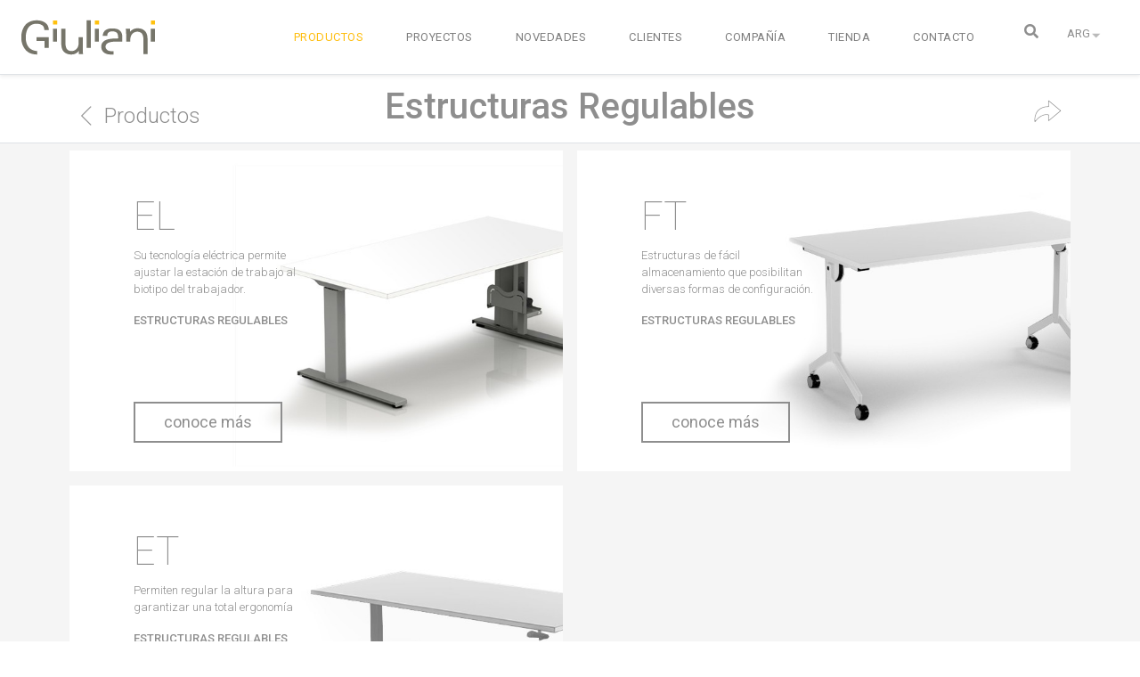

--- FILE ---
content_type: text/html; charset=UTF-8
request_url: https://giulianimob.com/linea/4/estructuras-regulables/
body_size: 46335
content:


<!doctype html>
<html lang="en">
	<head>
		<!-- Required meta tags -->
		<meta charset="utf-8">
		<meta name="viewport" content="width=device-width, initial-scale=1, shrink-to-fit=no">
	
		<!-- Bootstrap CSS -->
		<link rel="stylesheet" href="https://stackpath.bootstrapcdn.com/bootstrap/4.3.1/css/bootstrap.min.css" integrity="sha384-ggOyR0iXCbMQv3Xipma34MD+dH/1fQ784/j6cY/iJTQUOhcWr7x9JvoRxT2MZw1T" crossorigin="anonymous">


		<link href="https://fonts.googleapis.com/css?family=Roboto:100,300,400,500,700,900&display=swap" rel="stylesheet">


		<link rel="stylesheet" href="/css/style.css" >


	
		<title>Giuliani  |  mobiliario corporativo 87q6387q6w87q6e87q6we87q6e87qw6e</title>

		<meta property="og:type" content="product" />
		<meta property="og:image" content="">
		<meta property="og:title" content="Giuliani  |  mobiliario corporativo">
		<meta property="og:description" content="">
		<meta property="og:site_name" content="www.giulianimob.com"> 
		<meta property="og:url" content="https://giulianimob.com/linea/4/estructuras-regulables/">
		
		<meta name="twitter:card" content="summary_large_image" />
		<meta name="twitter:site" content="@giulianimob" />
		<meta name="twitter:creator" content="@bigbrand" />
		<meta name="twitter:image" content="h">
		<meta name="twitter:title" content="Giuliani  |  mobiliario corporativo">
		<meta name="twitter:description" content="">


<!-- Global site tag (gtag.js) - Google Analytics -->
<script async src="https://www.googletagmanager.com/gtag/js?id=UA-11885237-70"></script>
<script>
  window.dataLayer = window.dataLayer || [];
  function gtag(){dataLayer.push(arguments);}
  gtag('js', new Date());

  gtag('config', 'UA-11885237-70');
</script>


	</head>
	<body>

		
<style>
	
	.navbar{
		position: initial;
	}
	
	.megamnu{
		
	}
	
	.dropdown-megamenu{
		position: absolute;
		background: #fff;
		left: 0;
		right: 0;
		top: 102%;
		display: none;
	}
	
	
</style>


<!-- Nav -->

		<div id="nav" class="fixed-top d-flex flex-md-row align-items-start p-3 px-md-4 mb-3               bg-white border-bottom shadow-sm">
			<h1 class="my-0 mr-auto font-weight-normal"><a href="/"><img src="/images/giuliani-logo.png" alt="Giuliani | mobiliario corporativo"></a></h1>

		<!--
			<nav class="my-2 my-md-0 mr-md-3">
				
				<a class="py-2 px-3" href="products.php">PRODUCTOS</a>
				<a class="py-2 px-3" href="projects.php">PROYECTOS</a>
				<a class="py-2 px-3" href="#">NOVEDADES</a>
				<a class="py-2 px-3" href="#">CLIENTES</a>
				<a class="py-2 px-3" href="company.php">COMPAÑIA</a>
				<a class="py-2 px-3" href="#">CONTACTO</a>
				
			</nav>
		-->
		

			<nav class="navbar navbar-expand-lg navbar-light ">
				
				<!--
				<button class="navbar-toggler" type="button" data-toggle="collapse" data-target="#navbarSupportedContent" aria-controls="navbarSupportedContent" aria-expanded="false" aria-label="Toggle navigation">
					<span class="navbar-toggler-icon"></span>
				</button>
				-->

				<!--<div class="collapse navbar-collapse" id="navbarSupportedContent">-->
				<div class="d-none d-lg-block" id="">

					<ul class="navbar-nav mr-auto">
						
						<!--
						<li class="nav-item px-3 dropdown">
							<a class="nav-link dropdown-toggle" href="#" id="navbarDropdown" role="button" data-toggle="dropdown" aria-haspopup="true" aria-expanded="false">PRODUCTOS</a>
							<div class="dropdown-menu" aria-labelledby="navbarDropdown">
								
																								
								<a class="dropdown-item" href="products.php?id_line=1">SISTEMAS DE OFICINA</a>
								
																
								<a class="dropdown-item" href="products.php?id_line=2">ESPACIOS EJECUTIVOS</a>
								
																
								<a class="dropdown-item" href="products.php?id_line=8">GUARDADO</a>
								
																
								<a class="dropdown-item" href="products.php?id_line=9">SALAS DE REUNIONES</a>
								
																
								<a class="dropdown-item" href="products.php?id_line=4">ESTRUCTURAS REGULABLES</a>
								
																
								<a class="dropdown-item" href="products.php?id_line=6">CLÁSICOS</a>
								
																
								<a class="dropdown-item" href="products.php?id_line=10">SILLAS CAVALETTI</a>
								
																
								<a class="dropdown-item" href="products.php?id_line=15">HUMANSCALE</a>
								
																
        					</div>
						</li>
						
						-->
						<li class="nav-item px-3 megamenu">
							<a class="nav-link active" href="#">PRODUCTOS</a>
							
							<div class="dropdown-megamenu shadow-sm">
								
								<div class="row m-0 py-3 ">
								
																											
									<div class="col px-3  border-left d-flex flex-column justify-content-between">
										
										<div>
										<p class="mb-2">SISTEMAS DE OFICINA</p>
								
										
																																															
												
												<!--<a class="my-3 t-light" href="detail.php?id_item=80">ZAUBER</a><br>-->
												<a class="my-3 t-light" href="/productos/80/zauber/">ZAUBER</a><br>
												
												
												
												
		
														
																								
												
												
																								
												
												<!--<a class="my-3 t-light" href="detail.php?id_item=79">TAVOLO</a><br>-->
												<a class="my-3 t-light" href="/productos/79/tavolo/">TAVOLO</a><br>
												
												
												
												
		
														
																								
												
												
																								
												
												<!--<a class="my-3 t-light" href="detail.php?id_item=16">TRAPEZIO</a><br>-->
												<a class="my-3 t-light" href="/productos/16/trapezio/">TRAPEZIO</a><br>
												
												
												
												
		
														
																								
												
												
																								
												
												<!--<a class="my-3 t-light" href="detail.php?id_item=15">PÓRTICO</a><br>-->
												<a class="my-3 t-light" href="/productos/15/partico/">PÓRTICO</a><br>
												
												
												
												
		
																																	
										</div>
										<div class="mt-2">	
											<!--<a href="products.php?id_line=1">ver más</a>-->
											<a href="/linea/1/sistemas-de-oficina/">ver más</a>
										</div>
												
										
										<!--
										<a class="my-3" href="products.php?id_line=1">SISTEMAS DE OFICINA</a>
										-->
										
									</div>
								
																		
									<div class="col px-3  border-left d-flex flex-column justify-content-between">
										
										<div>
										<p class="mb-2">ESPACIOS EJECUTIVOS</p>
								
										
																																															
												
												<!--<a class="my-3 t-light" href="detail.php?id_item=17">QUADRATA</a><br>-->
												<a class="my-3 t-light" href="/productos/17/quadrata/">QUADRATA</a><br>
												
												
												
												
		
														
																								
												
												
																								
												
												<!--<a class="my-3 t-light" href="detail.php?id_item=14">PORTALE</a><br>-->
												<a class="my-3 t-light" href="/productos/14/portale/">PORTALE</a><br>
												
												
												
												
		
														
																								
												
												
																								
												
												<!--<a class="my-3 t-light" href="detail.php?id_item=13">DUPLO</a><br>-->
												<a class="my-3 t-light" href="/productos/13/duplo/">DUPLO</a><br>
												
												
												
												
		
														
																								
												
												
																								
												
												<!--<a class="my-3 t-light" href="detail.php?id_item=10">ÉBANO</a><br>-->
												<a class="my-3 t-light" href="/productos/10/bano/">ÉBANO</a><br>
												
												
												
												
		
																																	
										</div>
										<div class="mt-2">	
											<!--<a href="products.php?id_line=2">ver más</a>-->
											<a href="/linea/2/espacios-ejecutivos/">ver más</a>
										</div>
												
										
										<!--
										<a class="my-3" href="products.php?id_line=2">ESPACIOS EJECUTIVOS</a>
										-->
										
									</div>
								
																		
									<div class="col px-3  border-left d-flex flex-column justify-content-between">
										
										<div>
										<p class="mb-2">GUARDADO</p>
								
										
																																															
												
												<!--<a class="my-3 t-light" href="detail.php?id_item=46">GABINETES</a><br>-->
												<a class="my-3 t-light" href="/productos/46/gabinetes/">GABINETES</a><br>
												
												
												
												
		
														
																								
												
												
																								
												
												<!--<a class="my-3 t-light" href="detail.php?id_item=47">CAJONERA</a><br>-->
												<a class="my-3 t-light" href="/productos/47/cajonera/">CAJONERA</a><br>
												
												
												
												
		
														
																								
												
												
																								
												
												<!--<a class="my-3 t-light" href="detail.php?id_item=48">FICHERO</a><br>-->
												<a class="my-3 t-light" href="/productos/48/fichero/">FICHERO</a><br>
												
												
												
												
		
														
																								
												
												
																								
												
												<!--<a class="my-3 t-light" href="detail.php?id_item=49">BIBLIOTECA</a><br>-->
												<a class="my-3 t-light" href="/productos/49/biblioteca/">BIBLIOTECA</a><br>
												
												
												
												
		
																																	
										</div>
										<div class="mt-2">	
											<!--<a href="products.php?id_line=8">ver más</a>-->
											<a href="/linea/8/guardado/">ver más</a>
										</div>
												
										
										<!--
										<a class="my-3" href="products.php?id_line=8">GUARDADO</a>
										-->
										
									</div>
								
																		
									<div class="col px-3  border-left d-flex flex-column justify-content-between">
										
										<div>
										<p class="mb-2">SALAS DE REUNIONES</p>
								
										
																																															
												
												<!--<a class="my-3 t-light" href="detail.php?id_item=5">ÉBANO</a><br>-->
												<a class="my-3 t-light" href="/productos/5/bano/">ÉBANO</a><br>
												
												
												
												
		
														
																								
												
												
																								
												
												<!--<a class="my-3 t-light" href="detail.php?id_item=1">PÓRTICO</a><br>-->
												<a class="my-3 t-light" href="/productos/1/partico/">PÓRTICO</a><br>
												
												
												
												
		
														
																								
												
												
																																	
										</div>
										<div class="mt-2">	
											<!--<a href="products.php?id_line=9">ver más</a>-->
											<a href="/linea/9/salas-de-reuniones/">ver más</a>
										</div>
												
										
										<!--
										<a class="my-3" href="products.php?id_line=9">SALAS DE REUNIONES</a>
										-->
										
									</div>
								
																		
									<div class="col px-3  border-left d-flex flex-column justify-content-between">
										
										<div>
										<p class="mb-2">ESTRUCTURAS REGULABLES</p>
								
										
																																															
												
												<!--<a class="my-3 t-light" href="detail.php?id_item=52">EL</a><br>-->
												<a class="my-3 t-light" href="/productos/52/el/">EL</a><br>
												
												
												
												
		
														
																								
												
												
																								
												
												<!--<a class="my-3 t-light" href="detail.php?id_item=53">FT</a><br>-->
												<a class="my-3 t-light" href="/productos/53/ft/">FT</a><br>
												
												
												
												
		
														
																								
												
												
																								
												
												<!--<a class="my-3 t-light" href="detail.php?id_item=51">ET</a><br>-->
												<a class="my-3 t-light" href="/productos/51/et/">ET</a><br>
												
												
												
												
		
														
																								
												
												
																																	
										</div>
										<div class="mt-2">	
											<!--<a href="products.php?id_line=4">ver más</a>-->
											<a href="/linea/4/estructuras-regulables/">ver más</a>
										</div>
												
										
										<!--
										<a class="my-3" href="products.php?id_line=4">ESTRUCTURAS REGULABLES</a>
										-->
										
									</div>
								
																		
									<div class="col px-3  border-left d-flex flex-column justify-content-between">
										
										<div>
										<p class="mb-2">CLÁSICOS</p>
								
										
																																															
												
												<!--<a class="my-3 t-light" href="detail.php?id_item=38">BERTOIA BAR STOOL</a><br>-->
												<a class="my-3 t-light" href="/productos/38/bertoia-bar-stool/">BERTOIA BAR STOOL</a><br>
												
												
												
												
		
														
																								
												
												
																								
												
												<!--<a class="my-3 t-light" href="detail.php?id_item=37">SERIE 7</a><br>-->
												<a class="my-3 t-light" href="/productos/37/serie-7/">SERIE 7</a><br>
												
												
												
												
		
														
																								
												
												
																								
												
												<!--<a class="my-3 t-light" href="detail.php?id_item=36">KING COSTES</a><br>-->
												<a class="my-3 t-light" href="/productos/36/king-costes/">KING COSTES</a><br>
												
												
												
												
		
														
																								
												
												
																								
												
												<!--<a class="my-3 t-light" href="detail.php?id_item=35">ALUMINUM</a><br>-->
												<a class="my-3 t-light" href="/productos/35/aluminum/">ALUMINUM</a><br>
												
												
												
												
		
																																	
										</div>
										<div class="mt-2">	
											<!--<a href="products.php?id_line=6">ver más</a>-->
											<a href="/linea/6/clasicos/">ver más</a>
										</div>
												
										
										<!--
										<a class="my-3" href="products.php?id_line=6">CLÁSICOS</a>
										-->
										
									</div>
								
																		
									<div class="col px-3  border-left d-flex flex-column justify-content-between">
										
										<div>
										<p class="mb-2">SILLAS CAVALETTI</p>
								
										
																																															
												
												<!--<a class="my-3 t-light" href="detail.php?id_item=88">ARTIS</a><br>-->
												<a class="my-3 t-light" href="/productos/88/artis/">ARTIS</a><br>
												
												
												
												
		
														
																								
												
												
																								
												
												<!--<a class="my-3 t-light" href="detail.php?id_item=3">VÉLO</a><br>-->
												<a class="my-3 t-light" href="/productos/3/valo/">VÉLO</a><br>
												
												
												
												
		
														
																								
												
												
																								
												
												<!--<a class="my-3 t-light" href="detail.php?id_item=39">DUO</a><br>-->
												<a class="my-3 t-light" href="/productos/39/duo/">DUO</a><br>
												
												
												
												
		
														
																								
												
												
																								
												
												<!--<a class="my-3 t-light" href="detail.php?id_item=85">FLOAT</a><br>-->
												<a class="my-3 t-light" href="/productos/85/float/">FLOAT</a><br>
												
												
												
												
		
																																	
										</div>
										<div class="mt-2">	
											<!--<a href="products.php?id_line=10">ver más</a>-->
											<a href="/linea/10/sillas-cavaletti/">ver más</a>
										</div>
												
										
										<!--
										<a class="my-3" href="products.php?id_line=10">SILLAS CAVALETTI</a>
										-->
										
									</div>
								
																		
									<div class="col px-3  border-left d-flex flex-column justify-content-between">
										
										<div>
										<p class="mb-2">HUMANSCALE</p>
								
										
																																															
												
												<!--<a class="my-3 t-light" href="detail.php?id_item=84">BRAZOS PARA MONITOR</a><br>-->
												<a class="my-3 t-light" href="/productos/84/brazos-para-monitor/">BRAZOS PARA MONITOR</a><br>
												
												
												
												
		
														
																								
												
												
																								
												
												<!--<a class="my-3 t-light" href="detail.php?id_item=83">QUICKSTAND</a><br>-->
												<a class="my-3 t-light" href="/productos/83/quickstand/">QUICKSTAND</a><br>
												
												
												
												
		
														
																								
												
												
																								
												
												<!--<a class="my-3 t-light" href="detail.php?id_item=82">BALLO</a><br>-->
												<a class="my-3 t-light" href="/productos/82/ballo/">BALLO</a><br>
												
												
												
												
		
														
																								
												
												
																								
												
												<!--<a class="my-3 t-light" href="detail.php?id_item=81">DIFFRIENT WORLD</a><br>-->
												<a class="my-3 t-light" href="/productos/81/diffrient-world/">DIFFRIENT WORLD</a><br>
												
												
												
												
		
																																	
										</div>
										<div class="mt-2">	
											<!--<a href="products.php?id_line=15">ver más</a>-->
											<a href="/linea/15/humanscale/">ver más</a>
										</div>
												
										
										<!--
										<a class="my-3" href="products.php?id_line=15">HUMANSCALE</a>
										-->
										
									</div>
								
																											
								</div>							
								
							</div>
							
						</li>
						

						<li class="nav-item px-3">
							<a class="nav-link " href="/proyectos/">PROYECTOS</a>
						</li>
						<li class="nav-item px-3">
							<a class="nav-link " href="/novedades/">NOVEDADES</a>
						</li>
						<li class="nav-item px-3">
							<a class="nav-link " href="/clientes/">CLIENTES</a>
						</li>
						<li class="nav-item px-3">
							<a class="nav-link " href="/compania/">COMPAÑÍA</a>
						</li>
						<li class="nav-item px-3">
							<a class="nav-link " href="/tienda/products.php">TIENDA</a>
						</li>
						<li class="nav-item px-3">
							<a class="nav-link " href="/contacto/">CONTACTO</a>
						</li>

					</ul>
				</div>
			
			</nav>

			
			<button id="hamburg" class="d-lg-none navbar-toggler pt-2 pb-1 px-2 px-lg-3" type="button" data-toggle="collapse" data-target="#navbarSupportedContent" aria-controls="navbarSupportedContent" aria-expanded="false" aria-label="Toggle navigation">
			
					<span></span>
					<span></span>
					<span></span>
			
			
			<!--	<img src="images/menu-hambur.png">-->
			</button>
			
			<!--
			<a class="pb-1 px-3">
				<img src="images/menu-hambur.png">
			</a>
			-->
			
			<a class="py-2 pt-2 px-2 px-lg-3">
			<i class="fas fa-search"></i>
			</a>
<!--			
			<select class="custom-select mt-1 pt-2 pl-0 mx-1 mx-lg-3">
				<option>ES</option>
				<option>EN</option>
			</select>
-->			
			<select id="country" class="custom-select mt-1 pt-2 pl-0 mx-1 mx-lg-3">
				<option >ARG</option>
				<option >CHI</option>
				<option >PE</option>
			</select>
			
			<!--<a class="btn btn-outline-primary" href="#">Sign up</a>-->
		</div>
		




		<nav class="navbar-light">

			<div class="collapse navbar-collapse d-lg-none py-4" id="navbarSupportedContent" style=" position: fixed; z-index: 100; top:70px; background: #fff; width:100%">
			
					<ul class="navbar-nav mr-auto ">
						
						<!--
						<li class="nav-item px-3 dropdown">
							<a class="nav-link dropdown-toggle" href="#" id="navbarDropdown" role="button" data-toggle="dropdown" aria-haspopup="true" aria-expanded="false">PRODUCTOS</a>
							<div class="dropdown-menu" aria-labelledby="navbarDropdown">
								
																								
								<a class="dropdown-item" href="products.php?id_line=1">SISTEMAS DE OFICINA</a>
								
																
								<a class="dropdown-item" href="products.php?id_line=2">ESPACIOS EJECUTIVOS</a>
								
																
								<a class="dropdown-item" href="products.php?id_line=8">GUARDADO</a>
								
																
								<a class="dropdown-item" href="products.php?id_line=9">SALAS DE REUNIONES</a>
								
																
								<a class="dropdown-item" href="products.php?id_line=4">ESTRUCTURAS REGULABLES</a>
								
																
								<a class="dropdown-item" href="products.php?id_line=6">CLÁSICOS</a>
								
																
								<a class="dropdown-item" href="products.php?id_line=10">SILLAS CAVALETTI</a>
								
																
								<a class="dropdown-item" href="products.php?id_line=15">HUMANSCALE</a>
								
																
        					</div>
						</li>
						
						-->
						<li class="nav-item px-3 ">
							<a class="nav-link " href="#">PRODUCTOS</a>

								<ul>

																											

									<li class="border-bottom"><a class="nav-link" href="/linea/1/sistemas-de-oficina/">SISTEMAS DE OFICINA</a></li>
									<!--<li class="border-bottom"><a class="nav-link" href="products.php?id_line=1">SISTEMAS DE OFICINA</a></li>-->


																		

									<li class="border-bottom"><a class="nav-link" href="/linea/2/espacios-ejecutivos/">ESPACIOS EJECUTIVOS</a></li>
									<!--<li class="border-bottom"><a class="nav-link" href="products.php?id_line=2">ESPACIOS EJECUTIVOS</a></li>-->


																		

									<li class="border-bottom"><a class="nav-link" href="/linea/8/guardado/">GUARDADO</a></li>
									<!--<li class="border-bottom"><a class="nav-link" href="products.php?id_line=8">GUARDADO</a></li>-->


																		

									<li class="border-bottom"><a class="nav-link" href="/linea/9/salas-de-reuniones/">SALAS DE REUNIONES</a></li>
									<!--<li class="border-bottom"><a class="nav-link" href="products.php?id_line=9">SALAS DE REUNIONES</a></li>-->


																		

									<li class="border-bottom"><a class="nav-link" href="/linea/4/estructuras-regulables/">ESTRUCTURAS REGULABLES</a></li>
									<!--<li class="border-bottom"><a class="nav-link" href="products.php?id_line=4">ESTRUCTURAS REGULABLES</a></li>-->


																		

									<li class="border-bottom"><a class="nav-link" href="/linea/6/clasicos/">CLÁSICOS</a></li>
									<!--<li class="border-bottom"><a class="nav-link" href="products.php?id_line=6">CLÁSICOS</a></li>-->


																		

									<li class="border-bottom"><a class="nav-link" href="/linea/10/sillas-cavaletti/">SILLAS CAVALETTI</a></li>
									<!--<li class="border-bottom"><a class="nav-link" href="products.php?id_line=10">SILLAS CAVALETTI</a></li>-->


																		

									<li class="border-bottom"><a class="nav-link" href="/linea/15/humanscale/">HUMANSCALE</a></li>
									<!--<li class="border-bottom"><a class="nav-link" href="products.php?id_line=15">HUMANSCALE</a></li>-->


																										</ul>
								
								
<!--

							
							<div class="dropdown-megamenu shadow-sm">
								
								<div class="row m-0 py-3 ">
								
																											
									<div class="col p-3 border-left d-flex flex-column justify-content-between">
										
										<div>
										<p class="mb-2">SISTEMAS DE OFICINA</p>
								
										
																																			
												<a class="my-3 t-light" href="detail.php?id_item=15">PÓRTICO</a><br>
		
														
																								
												<a class="my-3 t-light" href="detail.php?id_item=45">PRIMMA</a><br>
		
														
																								
												<a class="my-3 t-light" href="detail.php?id_item=79">TAVOLO</a><br>
		
																																	
										</div>
										<div class="mt-2">	
											<a href="products.php?id_line=1">ver más</a>
										</div>
												

										
									</div>
								
																		
									<div class="col p-3 border-left d-flex flex-column justify-content-between">
										
										<div>
										<p class="mb-2">ESPACIOS EJECUTIVOS</p>
								
										
																																			
												<a class="my-3 t-light" href="detail.php?id_item=13">DUPLO</a><br>
		
														
																								
												<a class="my-3 t-light" href="detail.php?id_item=10">ÉBANO</a><br>
		
														
																								
												<a class="my-3 t-light" href="detail.php?id_item=14">PORTALE</a><br>
		
																																	
										</div>
										<div class="mt-2">	
											<a href="products.php?id_line=2">ver más</a>
										</div>
												

										
									</div>
								
																		
									<div class="col p-3 border-left d-flex flex-column justify-content-between">
										
										<div>
										<p class="mb-2">GUARDADO</p>
								
										
																																			
												<a class="my-3 t-light" href="detail.php?id_item=50">ARMARIOS</a><br>
		
														
																								
												<a class="my-3 t-light" href="detail.php?id_item=49">BIBLIOTECA</a><br>
		
														
																								
												<a class="my-3 t-light" href="detail.php?id_item=47">CAJONERA</a><br>
		
																																	
										</div>
										<div class="mt-2">	
											<a href="products.php?id_line=8">ver más</a>
										</div>
												

										
									</div>
								
																		
									<div class="col p-3 border-left d-flex flex-column justify-content-between">
										
										<div>
										<p class="mb-2">SALAS DE REUNIONES</p>
								
										
																																			
												<a class="my-3 t-light" href="detail.php?id_item=5">ÉBANO</a><br>
		
														
																								
												<a class="my-3 t-light" href="detail.php?id_item=1">PÓRTICO</a><br>
		
														
																																													
										</div>
										<div class="mt-2">	
											<a href="products.php?id_line=9">ver más</a>
										</div>
												

										
									</div>
								
																		
									<div class="col p-3 border-left d-flex flex-column justify-content-between">
										
										<div>
										<p class="mb-2">ESTRUCTURAS REGULABLES</p>
								
										
																																			
												<a class="my-3 t-light" href="detail.php?id_item=52">EL</a><br>
		
														
																								
												<a class="my-3 t-light" href="detail.php?id_item=51">ET</a><br>
		
														
																								
												<a class="my-3 t-light" href="detail.php?id_item=53">FT</a><br>
		
																																	
										</div>
										<div class="mt-2">	
											<a href="products.php?id_line=4">ver más</a>
										</div>
												

										
									</div>
								
																		
									<div class="col p-3 border-left d-flex flex-column justify-content-between">
										
										<div>
										<p class="mb-2">CLÁSICOS</p>
								
										
																																			
												<a class="my-3 t-light" href="detail.php?id_item=35">ALUMINUM</a><br>
		
														
																								
												<a class="my-3 t-light" href="detail.php?id_item=38">BERTOIA BAR STOOL</a><br>
		
														
																								
												<a class="my-3 t-light" href="detail.php?id_item=25">BIBENDUM</a><br>
		
																																	
										</div>
										<div class="mt-2">	
											<a href="products.php?id_line=6">ver más</a>
										</div>
												

										
									</div>
								
																		
									<div class="col p-3 border-left d-flex flex-column justify-content-between">
										
										<div>
										<p class="mb-2">SILLAS CAVALETTI</p>
								
										
																																			
												<a class="my-3 t-light" href="detail.php?id_item=62">AIR</a><br>
		
														
																								
												<a class="my-3 t-light" href="detail.php?id_item=88">ARTIS</a><br>
		
														
																								
												<a class="my-3 t-light" href="detail.php?id_item=41">AURA</a><br>
		
																																	
										</div>
										<div class="mt-2">	
											<a href="products.php?id_line=10">ver más</a>
										</div>
												

										
									</div>
								
																		
									<div class="col p-3 border-left d-flex flex-column justify-content-between">
										
										<div>
										<p class="mb-2">HUMANSCALE</p>
								
										
																																			
												<a class="my-3 t-light" href="detail.php?id_item=82">BALLO</a><br>
		
														
																								
												<a class="my-3 t-light" href="detail.php?id_item=84">BRAZOS PARA MONITOR</a><br>
		
														
																								
												<a class="my-3 t-light" href="detail.php?id_item=81">DIFFRIENT WORLD</a><br>
		
																																	
										</div>
										<div class="mt-2">	
											<a href="products.php?id_line=15">ver más</a>
										</div>
												

										
									</div>
								
																											
								</div>							
								
							</div>
							
							-->
							
						</li>
						

						<li class="nav-item px-3 border-bottom">
							<a class="nav-link" href="/proyectos/">PROYECTOS</a>
						</li>
						<li class="nav-item px-3 border-bottom">
							<a class="nav-link" href="/novedades/">NOVEDADES</a>
						</li>
						<li class="nav-item px-3 border-bottom">
							<a class="nav-link" href="/clientes/">CLIENTES</a>
						</li>
						<li class="nav-item px-3 border-bottom">
							<a class="nav-link" href="compania">COMPAÑÍA</a>
						</li>						
						
						<li class="nav-item px-3 border-bottom">
							<a class="nav-link" href="/tienda/products.php">TIENDA</a>
						</li>
						<li class="nav-item px-3 border-bottom">
							<a class="nav-link" href="/contacto/">CONTACTO</a>
						</li>

					</ul>
			</div>
			
		</nav>

		
<!-- Slide -->		
		
		<div class="pt-5 pb-4"></div>
		
		<!--<h1 class="border-bottom mb-0 text-center py-4 ">Estructuras Regulables</h1>-->
		
		
		
		<div class="border-bottom mb-0 text-center pt-4 pb-3">
			
			<div class="container">
				
				<div class="row d-flex align-items-end">
					
					<div class="col-2 text-left d-flex align-items-center">
						<a href="#" class="back"><img src="/images/back.svg" width="24" ></a>
						<h4 class="d-none d-lg-inline m-0 ml-2  t-light">Productos</h4>
					</div>
								
					<div class="col-8 text-center"><h1 class="m-0">Estructuras Regulables</h1></div>				
								
					<div class="col-2 text-right">
						<button id="share-button" type="button" class="btn p-0 "  >
							<img src="/images/back.png">
							<div class="popover fade bs-popover-bottom show" role="tooltip" x-placement="bottom" style="top: 40px; right: -18px; left: auto; display:none" >
								<div class="arrow" style="left: 75px;"></div>
								<h3 class="popover-header"></h3>
								<div class="popover-body">
									<a class="share px-1" data-action="facebook"><img src="/images/icon-fb.svg" width="18"></a>
									<a class="share px-1" data-action="twitter"><img src="/images/icon-tw.svg" width="18"></a>
									<a class="px-1" href="https://api.whatsapp.com/send?phone=&text=https://giulianimob.com/linea/4/estructuras-regulables/" target="_blank"><img src="/images/icon-wa.svg" width="18"></a>
									<a class="px-1" data-action=""><img src="/images/icon-mail.svg" width="18"></a>
								</div>
							</div>
						</button>
					</div>				
				
				</div>
				
			
			</div>
		
		</div>
		
		
<!-- Productos -->

	<!-- mobile -->		
		<section  class="bg-light-grey pb-5 d-lg-none">
		
			<div id="carouselProducts" class="container">
				<div class="row">
					
					
									
											
							
								<div class="col-12 p-2">
									<img src="/includes/timthumb.php?src=uploads/item/1573561560_h_omt2.jpg&w=850&h=620&a=l" class="d-block w-100" alt="...">
									<div class="carousel-caption d-flex flex-column justify-content-between">
										<div class="align-self-start">
											<h3>EL</h3>
											<p> Su tecnología eléctrica permite ajustar la estación de trabajo al biotipo del ...</p>
											<p><b>ESTRUCTURAS REGULABLES</b></p>
										</div>						
										<!--<a href="detail.php?id_item=52" class="align-self-start btn btn-giuliani">conoce más</a>-->
										<a href="/productos/52/el/" class="align-self-start btn btn-giuliani">conoce más</a>
									</div>
								</div>

							
						
							
								<div class="col-12 p-2">
									<img src="/includes/timthumb.php?src=uploads/item/1573565651_h_omt8.jpg&w=850&h=620&a=l" class="d-block w-100" alt="...">
									<div class="carousel-caption d-flex flex-column justify-content-between">
										<div class="align-self-start">
											<h3>FT</h3>
											<p> Estructuras de fácil almacenamiento que posibilitan diversas formas de ...</p>
											<p><b>ESTRUCTURAS REGULABLES</b></p>
										</div>						
										<!--<a href="detail.php?id_item=53" class="align-self-start btn btn-giuliani">conoce más</a>-->
										<a href="/productos/53/ft/" class="align-self-start btn btn-giuliani">conoce más</a>
									</div>
								</div>

							
						
							
								<div class="col-12 p-2">
									<img src="/includes/timthumb.php?src=uploads/item/1573565196_h_omt7.jpg&w=850&h=620&a=l" class="d-block w-100" alt="...">
									<div class="carousel-caption d-flex flex-column justify-content-between">
										<div class="align-self-start">
											<h3>ET</h3>
											<p>Permiten regular la altura para garantizar una total ergonomía</p>
											<p><b>ESTRUCTURAS REGULABLES</b></p>
										</div>						
										<!--<a href="detail.php?id_item=51" class="align-self-start btn btn-giuliani">conoce más</a>-->
										<a href="/productos/51/et/" class="align-self-start btn btn-giuliani">conoce más</a>
									</div>
								</div>

							
																
									
				</div>
			</div>
		</section>


	<!-- desktop -->		
		<section  class="bg-light-grey pb-5 d-none d-lg-block">
		
			<div id="carouselProducts" class="container">
				<div class="row">
					
					
									
											
							
								<div class="col-12 col-lg-6 p-2">
									<img src="/includes/timthumb.php?src=uploads/item/1573561560_h_omt2.jpg&w=800&h=520&a=l" class="d-block w-100" alt="...">
									<div class="carousel-caption d-flex flex-column justify-content-between">
										<div class="align-self-start">
											<h3>EL</h3>
											<p>Su tecnología eléctrica permite ajustar la estación de trabajo al biotipo del trabajador.</p>
											<p><b>ESTRUCTURAS REGULABLES</b></p>
										</div>						
<!--										<a href="detail.php?id_item=52" class="align-self-start btn btn-giuliani">conoce más</a>-->
										<a href="/productos/52/el/" class="align-self-start btn btn-giuliani">conoce más</a>

									</div>
								</div>

												

						
							
								<div class="col-12 col-lg-6 p-2">
									<img src="/includes/timthumb.php?src=uploads/item/1573565651_h_omt8.jpg&w=800&h=520&a=l" class="d-block w-100" alt="...">
									<div class="carousel-caption d-flex flex-column justify-content-between">
										<div class="align-self-start">
											<h3>FT</h3>
											<p>Estructuras de fácil almacenamiento que posibilitan diversas formas de configuración.</p>
											<p><b>ESTRUCTURAS REGULABLES</b></p>
										</div>						
<!--										<a href="detail.php?id_item=53" class="align-self-start btn btn-giuliani">conoce más</a>-->
										<a href="/productos/53/ft/" class="align-self-start btn btn-giuliani">conoce más</a>

									</div>
								</div>

												

						
							
								<div class="col-12 col-lg-6 p-2">
									<img src="/includes/timthumb.php?src=uploads/item/1573565196_h_omt7.jpg&w=800&h=520&a=l" class="d-block w-100" alt="...">
									<div class="carousel-caption d-flex flex-column justify-content-between">
										<div class="align-self-start">
											<h3>ET</h3>
											<p>Permiten regular la altura para garantizar una total ergonomía</p>
											<p><b>ESTRUCTURAS REGULABLES</b></p>
										</div>						
<!--										<a href="detail.php?id_item=51" class="align-self-start btn btn-giuliani">conoce más</a>-->
										<a href="/productos/51/et/" class="align-self-start btn btn-giuliani">conoce más</a>

									</div>
								</div>

												

																
									
				</div>
			</div>
		</section>

		
		
		<section id="sub-menu">
			
			<div class="container">
				
				<div class="py-4">
					<div class="row">									

														

							<div class="col-3  py-3">
								<!--<a href="products.php?id_line=11">Cerantola</a>-->
								<a href="/linea/11/cerantola/">Cerantola</a>
							</div>

										

							<div class="col-3  py-3">
								<!--<a href="products.php?id_line=6">Clásicos</a>-->
								<a href="/linea/6/clasicos/">Clásicos</a>
							</div>

										

							<div class="col-3  py-3">
								<!--<a href="products.php?id_line=14">Colos</a>-->
								<a href="/linea/14/colos/">Colos</a>
							</div>

										

							<div class="col-3  py-3">
								<!--<a href="products.php?id_line=2">Espacios Ejecutivos</a>-->
								<a href="/linea/2/espacios-ejecutivos/">Espacios Ejecutivos</a>
							</div>

										

							<div class="col-3  py-3">
								<!--<a href="products.php?id_line=8">Guardado</a>-->
								<a href="/linea/8/guardado/">Guardado</a>
							</div>

										

							<div class="col-3  py-3">
								<!--<a href="products.php?id_line=15">Humanscale</a>-->
								<a href="/linea/15/humanscale/">Humanscale</a>
							</div>

										

							<div class="col-3  py-3">
								<!--<a href="products.php?id_line=13">Maxdesign</a>-->
								<a href="/linea/13/maxdesign/">Maxdesign</a>
							</div>

										

							<div class="col-3  py-3">
								<!--<a href="products.php?id_line=10">Sillas Cavaletti</a>-->
								<a href="/linea/10/sillas-cavaletti/">Sillas Cavaletti</a>
							</div>

										

							<div class="col-3  py-3">
								<!--<a href="products.php?id_line=1">Sistemas de Oficina</a>-->
								<a href="/linea/1/sistemas-de-oficina/">Sistemas de Oficina</a>
							</div>

													
					</div>
			
				</div>

			</div>
			
		</section>
		

		
				
		
<!-- Footer -->	
		<footer class="bg-light-grey">
			<div class="container py-5">

				<div class="row d-md-none">
					<div class="col-6">
						<ul>
							<li class="mt-0"><a href="/"><b>Home</b></a></li>
							<li><a href="/productos/">Productos</a></li>
							<li><a href="/proyectos/">Proyectos</a></li>
							<li><a href="/novedades/">Novedades</a></li>
							<li><a href="/clientes/">Clientes</a></li>
							<li><a href="/compania/">Compañía</a></li>
							<li><a href="/contacto/">Contacto</a></li>
						</ul>
					</div>
					<div class="col-6 d-flex flex-column justify-content-between">
						<ul>
							<li class="mt-0"><a href="#"><b>Corporativo</b></a></li>
							<li class="small t-light"><a href="/compania/">Giuliani</a></li>
							<li class="small t-light"><a href="https://www.evg.com.ar/">evg</a></li>
							<li class="small t-light"><a href="/giuliani-project/">Project</a></li>
						</ul>
						<ul class="">
							<li class="mt-0"><a href="#"><b>Legal</b></a></li>
							<li class="small t-light"><a href="/terminos-y-condiciones/">Términos y Condiciones</a></li>
							<li class="small t-light"><a href="/politica-de-privacidad/">Política de Privacidad</a></li>
						</ul>
					</div>
					<div class="col-6 pt-3 d-flex flex-column justify-content-between">
						<p class="mb-0">
							<b>Planta Industrial</b>
						</p>
						<p class="small t-light">
							
							Ruta Nacional 7 Lateral Sur<br>
							esquina calle Sosa Veliz<br>
							San Martín, Mendoza, Argentina.<br>
							M5584<br>
							T. +54 261 476 6000
												
						</p>
					</div>
					<div class="col-6 pt-3 d-flex flex-column justify-content-between">

						
						
						<p class="mb-0">
							<b>Showroom | Argentina</b>
						</p>
						
						<p class="small t-light">
							T + 54 11 4302 1065<br>							
							T + 54 11 4302 1078<br><br>
									
							E <a href="mailto:info@giuliani.com.ar">info@giuliani.com.ar</a>
						</p>
						
												
					</div>

					<div class="col-12 pt-3">
						<div>
							<p><b>Partners</b></p>
							<!--<img src="images/clestra-logo.png"><br><br>-->

						
												
			
						</div>
						
						<p><small class="t-light">© COPYRIGHT 2019 GIULIANI S.A. TODOS LOS DERECHOS RESERVADOS.</small></p>
						
					</div>

				</div>					



				<div class="row d-none d-md-flex">
					<div class="col-7">
						<div class="row">
							<div class="col-4">
								<ul>
									<li class="mt-0"><a ><b>Home</b></a></li>
									<li><a href="/productos/">Productos</a></li>
									<li><a href="/proyectos/">Proyectos</a></li>
									<li><a href="/novedades/">Novedades</a></li>
									<li><a href="/clientes/">Clientes</a></li>
									<li><a href="/compania/">Compañía</a></li>
									<li><a href="/contacto/">Contacto</a></li>
								</ul>
							</div>
							<div class="col-4 d-flex flex-column justify-content-between">
								<ul>
									<li class="mt-0"><a ><b>Corporativo</b></a></li>
									<li class="small t-light"><a href="/compania/">Giuliani</a></li>
									<li class="small t-light"><a href="https://www.evg.com.ar/">evg</a></li>
									<li class="small t-light"><a href="/giuliani-project/">Project</a></li>
								</ul>
								<ul class="">
									<li class="mt-0"><a ><b>Legal</b></a></li>
									<li class="small t-light"><a href="/terminos-y-condiciones/">Términos y Condiciones</a></li>
									<li class="small t-light"><a href="/politica-de-privacidad/">Política de Privacidad</a></li>
								</ul>
							</div>
							<div class="col-4 d-flex flex-column justify-content-between">
								<p class="mb-0">
									<b>Planta Industrial</b>
								</p>
								<p class="small t-light">
									Ruta Nacional 7 Lateral Sur<br>
									esquina calle Sosa Veliz<br>
									San Martín, Mendoza, Argentina.<br>
									M5584<br>
									T. +54 261 476 6000
								</p>
								


								
							</div>
						</div>					
					</div>
					<div class=" d-flex flex-column justify-content-between">
						<div>
							<p><b>Partners</b></p>
							<!--<img src="images/clestra-logo.png"><br><br>-->
						
												
						
						
						</div>
						
						<p><small class="t-light">© COPYRIGHT 2019 GIULIANI S.A. TODOS LOS DERECHOS RESERVADOS.</small></p>
						
					</div>
				</div>
			</div>
		</footer>
	
	
	
	
		<!-- Optional JavaScript -->
		<!-- jQuery first, then Popper.js, then Bootstrap JS -->
		<script src="https://code.jquery.com/jquery-3.3.1.slim.min.js" integrity="sha384-q8i/X+965DzO0rT7abK41JStQIAqVgRVzpbzo5smXKp4YfRvH+8abtTE1Pi6jizo" crossorigin="anonymous"></script>
		<script src="https://cdnjs.cloudflare.com/ajax/libs/popper.js/1.14.7/umd/popper.min.js" integrity="sha384-UO2eT0CpHqdSJQ6hJty5KVphtPhzWj9WO1clHTMGa3JDZwrnQq4sF86dIHNDz0W1" crossorigin="anonymous"></script>
		<script src="https://stackpath.bootstrapcdn.com/bootstrap/4.3.1/js/bootstrap.min.js" integrity="sha384-JjSmVgyd0p3pXB1rRibZUAYoIIy6OrQ6VrjIEaFf/nJGzIxFDsf4x0xIM+B07jRM" crossorigin="anonymous"></script>

		<script src="https://kit.fontawesome.com/4355107e6a.js"></script>		


		<script src="/js/scripts.js"></script>	

		
		<script
			  src="https://code.jquery.com/jquery-3.4.1.min.js"
			  integrity="sha256-CSXorXvZcTkaix6Yvo6HppcZGetbYMGWSFlBw8HfCJo="
			  crossorigin="anonymous"></script>
			
		
		<script>
			
			
			$(document).ready(function(){
			
			
			
			
					$("#contact-form").submit(function(e) {

						$("#contact-result").html('<img src="/img/loading.gif">'); 
						
						$("#contact-result").show(); 
						$("#contact-form").hide(); 


						var url = "/includes/send-contact.php"; // the script where you handle the form input.
						
						$.ajax({
							type: "POST",
							url: url,
							data: $("#contact-form").serialize(), // serializes the form's elements.
							success: function(data){							  
								$("#contact-result").html(data); 
							}
						});
						
						e.preventDefault(); // avoid to execute the actual submit of the form.
					});		
					
					
					
			
					$("#newsletter-form").submit(function(e) {
						
						//alert('npo');

						$("#newsletter-result").html('<img src="/img/loading.gif">'); 
						
						$("#newsletter-result").show(); 
						$("#newsletter-form").hide(); 


						var url = "/includes/send-newsletter.php"; // the script where you handle the form input.
						
						$.ajax({
							type: "POST",
							url: url,
							data: $("#newsletter-form").serialize(), // serializes the form's elements.
							success: function(data){							  
								$("#newsletter-result").html(data); 
							}
						});
						

						e.preventDefault(); // avoid to execute the actual submit of the form.
					});		
					
					
					
					
					
							
				});				
				</script>
		
		
		
	</body>
</html>

--- FILE ---
content_type: text/css
request_url: https://giulianimob.com/css/style.css
body_size: 12528
content:
body{
    font-family: 'Roboto', sans-serif;
    color: #8E8E8E;
}
/*{border: 1px solid red}*/

b{
	font-weight: 500
}
small{
	line-height: 0.8em
}

h1{
	font-size: 1.5em;
}

h2.title{
	font-weight: 100;
	font-size: 22px
}

.t-bold{
	font-weight: 700
}

.t-regular{
	font-weight: 400
}

.t-medium{
	font-weight: 500 !important
}

.t-light{
	font-weight: 300
}

.t-ultralight{
	font-weight: 100
}

.t-07x{
	font-size: .7rem
}


.t-4x{
	font-size: 4rem
}


.t-4x{
	font-size: 4rem
}


.text-col{
	column-count: 1;
	column-gap: 40px;
}


.lh-08{
	line-height: .8em !important
}			

.lh-10{
	line-height: 1em
}
.lh-15{
	line-height: 1.5em
}

.dark-grey{
	color: #333
}

.grey{
	color: #707070
}

.light-grey{
	color: #F5F5F5;
}
.white{
	color: #fff !important
}

.yellow{
	color: #FEBE10;
}

.bg-white{
	background: #fff
}

.bg-dark-white{
	background: #f9f9f9
}

.bg-light-grey{
	background: #F5F5F5;
}

.bg-dark-grey{
	background: #BABABA
}
.bg-yellow{
	background: #FEBE10;
}


.gradient-bg:after{
	content: '';
	top: 0;
	bottom: 0;
	right: 0;
	left: 0;
	position: absolute;
	background: rgba(0,0,0,0.5);

	background: rgba(0,0,0,0.4);
	background: -moz-linear-gradient(left, rgba(0,0,0,0.4) 0%, rgba(0,0,0,0) 100%);
	background: -webkit-gradient(left top, right top, color-stop(0%, rgba(0,0,0,0.4)), color-stop(100%, rgba(0,0,0,0)));
	background: -webkit-linear-gradient(left, rgba(0,0,0,0.4) 0%, rgba(0,0,0,0) 100%);
	background: -o-linear-gradient(left, rgba(0,0,0,0.4) 0%, rgba(0,0,0,0) 100%);
	background: -ms-linear-gradient(left, rgba(0,0,0,0.4) 0%, rgba(0,0,0,0) 100%);
	background: linear-gradient(to right, rgba(0,0,0,0.4) 0%, rgba(0,0,0,0) 100%);
	filter: progid:DXImageTransform.Microsoft.gradient( startColorstr='#000000', endColorstr='#000000', GradientType=1 );


}


.link-clasic{
	color: #8E8E8E;
    transition: color .15s ease-in-out,background-color .15s ease-in-out,border-color .15s ease-in-out,box-shadow .15s ease-in-out;
}

.link-clasic:hover{
	color: #212529;
	text-decoration: none;
}

.btn-giuliani{
	border-radius: 0;
	border: 2px solid #8E8E8E;
	padding: .75rem 2rem;
	color: #8E8E8E;
	font-size: 18px;
	line-height: 1em
}

.btn-yellow{
	border-radius: 0;
	border-color: #EED152;
	background: #EED152;
	padding: .25rem 2rem;
	color: #fff;
	font-size: 18px
}

.btn-yellow:hover{
	color: #8E8E8E;
}

.btn-store{
	border-radius: 0;
	border-color: #FFC700;
	background: #FFC700;
	padding: .25rem 2rem;
	color: #fff;
	font-size: 18px
}

.btn-store:hover{
	color: #8E8E8E;
}





.label{
	font-size: 12px !important;
	font-weight: 500 !important;
	letter-spacing: 1px
}

.custom-select{
	background: url("../images/custom-select-arrow.png") no-repeat right .25rem center/10px 10px;
	padding: .375rem 1rem .375rem .75rem;
}

#hamburg {
	position: relative;
	width: 24px;
	height: 17px;
	margin: 0.5rem;
	margin-top: 0.7rem
}

#hamburg span{

	display: block;
	position: absolute;
	height: 3px;
	width: 100%;
	background:#c9c9c9;
	border-radius: 3px;
	opacity: 1;
	right: 0;


	-webkit-transition: all 500ms ease;
    -moz-transition: all 500ms ease;
    -o-transition: all 500ms ease;
    transition: all 500ms ease;
    
    

}

#hamburg span:nth-child(1){
	top:0px;
	width: 24px
}

#hamburg span:nth-child(2){
	top:7px;
	width: 20px
}

#hamburg span:nth-child(3){
	top:14px;
	width: 16px
}

#hamburg.open span{
	width: 24px;
	background: #FEBE10;
	
	
}

/* home */

nav{
	font-size: 13px;
	letter-spacing: 0.5px
}
nav a{
	color: #8e8e8e;
	text-decoration: none !important
}

nav a:hover{
	color: #FEBE10;
}


.navbar-light .navbar-nav .nav-link:focus, .navbar-light .navbar-nav .nav-link:hover, .nav-link.active {
	color:#FEBE10 !important
}

	.navbar{
		position: initial;
	}
	
	.megamnu{
		
	}
	
	.dropdown-megamenu{
		position: absolute;
		background: #fff;
		left: 0;
		right: 0;
		top: 102%;
		display: none;

/*

-webkit-box-shadow: 0px 3px 3px 0px rgba(0,0,0,0.20);
-moz-box-shadow: 0px 3px 3px 0px rgba(0,0,0,0.20);
box-shadow: 0px 3px 3px 0px rgba(0,0,0,0.20);
*/
	}
	
.second-bar{
	position: fixed;
	top: 73px;
	z-index: 3;
	background: #fff;
	width: 100%
}

.dropdown-menu {
	border: none;
	-webkit-box-shadow: 0px 3px 6px 0px rgba(0,0,0,0.4);
	-moz-box-shadow: 0px 3px 6px 0px rgba(0,0,0,0.4);
	box-shadow: 0px 3px 6px 0px rgba(0,0,0,0.4);
}

.dropdown-item {
	font-size: 13px;
    display: block;
    width: 100%;
    padding: .25rem 1.5rem;
    clear: both;
    font-weight: 300;
    color: #8e8e8e;
    text-align: inherit;
    white-space: nowrap;
    background-color: 
    transparent;
    border: 0;
}

#nav .custom-select{
	width: auto !important;
	font-size: 13px;
	border: none;
	color: #8e8e8e;

}


#carouselSlider .carousel-item {
	height: 100vh;
    min-height: 300px;
    background: no-repeat center center scroll;
        background-image: none;
        background-size: auto;
    -webkit-background-size: cover;
    -moz-background-size: cover;
    -o-background-size: cover;
    background-size: cover;


}



#carouselSlider .carousel-caption{
	text-align: left;
	left: 0px;
	right: 0px;	
}
#carouselSlider .carousel-caption h3{
	font-size: 48px;
	font-weight: 400
}
#carouselSlider .carousel-caption p{
	font-size: 18px;
	font-weight: 400
}
#carouselSlider .btn-giuliani, #video .btn-giuliani, #compania .btn-giuliani{
	color: #fff;
	border-color: #fff;
}


#carouselProducts .carousel-caption, #carouselProducts-mb .carousel-caption, #carouselProducts-dk .carousel-caption{

	top: 16px;
	color: #8E8E8E;
	text-align: left;
	left: 10%;
	width: 50%;

}

#carouselProducts .carousel-caption h3, #carouselProducts-mb .carousel-caption h3, #carouselProducts-dk .carousel-caption h3{
	font-size: 38px;
	font-weight: 100
}
#carouselProducts .carousel-caption p, #carouselProducts-mb .carousel-caption p, #carouselProducts-dk .carousel-caption p{
	font-size: 13px;
	font-weight: 300
}



#carouselProducts-mb .carousel-control-next, #carouselProducts-mb .carousel-control-prev, #carouselProducts-dk .carousel-control-next, #carouselProducts-dk .carousel-control-prev {
	bottom: auto;
	top: -58px;
	width: 48px;
	opacity: 1;
}
#carouselProducts-mb .carousel-control-next:hover, #carouselProducts-mb .carousel-control-prev:hover, #carouselProducts-dk .carousel-control-next:hover, #carouselProducts-dk .carousel-control-prev:hover {
	opacity: .5;
}
#carouselProducts-mb .carousel-control-prev, #carouselProducts-dk .carousel-control-prev {
	right: 58px;
	left: auto;
}



#carouselProjects .carousel-caption{
	top: 36px;
	color: #fff;
	text-align: left;
	left: 10%;	
	
}
#carouselProjects .carousel-caption h3{
	font-size: 40px;
	font-weight: 100;
	line-height: 48px;
}
#carouselProjects .carousel-caption p{
	font-size: 14px;
	font-weight: 500;
	color: #707070;
	background: rgba(255,255,255,0.8);
}
#carouselProjects .btn-giuliani{
	color: #fff;
	border-color: #fff;
}

#carouselProjects .carousel-control-next, #carouselProjects .carousel-control-prev {
	bottom: auto;
	top: -58px;
	width: 48px;
	opacity: 1;
}

#carouselProjects .carousel-control-next:hover,#carouselProjects .carousel-control-prev:hover {
	opacity: .5;
}

#carouselProjects .carousel-control-prev {
	right: 58px;
	left: auto;
}

#hits p{
	font-size: 42px
}


#hits .label{
	color: #FEBE10;
	font-weight: 300 !important;
	font-size: 1em !important;
	line-height: 0
}



.novedades{
	background: #fff
}

.novedades a {
	color: #8E8E8E
}

.novedades a:hover{
	color: #FEBE10
}


#project, .yellow-border {
	border-top: 10px solid #FEBE10;
	border-bottom: 10px solid #FEBE10;
}

.project-lines{
	position: absolute;
	z-index: 2;
	bottom: 0;
}

#newsletter{
	
}

#newsletter .form-control {
	border-radius: 0;
	padding: 1.9rem 2rem;
    font-size: 1.4rem;
    font-weight: 100;
    color: #999
}

#newsletter .btn-yellow{
    font-size: 1.4rem;
    font-weight: 300;
    letter-spacing: 1px	
}






#contacto .form-control{
	border-radius: 0;
	border: 0;
	border-bottom: 1px solid #ccc;
	font-size: 13px;
	padding-left: 0;
}


#contacto .custom-select {

	border-radius: 0;
	border: 0;
	border-bottom: 1px solid #ccc;
	font-size: 13px;
	color: #999;
	padding-left: 0;

}

#contacto .custom-file-label{
	border-radius: 0;
	border: 0;
	border-bottom: 1px solid #ccc;
	font-size: 13px;
	padding-left: 0;
	color: #999
}

.custom-file-input:lang(en) ~ .custom-file-label::after {

    content: "Buscar";

}



#contacto .form-control::-webkit-input-placeholder { /* WebKit, Blink, Edge */
    color:    #999;
}
#contacto .form-control:-moz-placeholder { /* Mozilla Firefox 4 to 18 */
   color:    #999;
   opacity:  1;
}
#contacto .form-control::-moz-placeholder { /* Mozilla Firefox 19+ */
   color:    #999;
   opacity:  1;
}
#contacto .form-control:-ms-input-placeholder { /* Internet Explorer 10-11 */
   color:    #999;
}
#contacto .form-control::-ms-input-placeholder { /* Microsoft Edge */
   color:    #999;
}

#contacto .form-control::placeholder { /* Most modern browsers support this now. */
   color:    #999;
}



#contacto .custom-file-label::-webkit-input-placeholder { /* WebKit, Blink, Edge */
    color:    #999;
}
#contacto .custom-file-label:-moz-placeholder { /* Mozilla Firefox 4 to 18 */
   color:    #999;
   opacity:  1;
}
#contacto .custom-file-label::-moz-placeholder { /* Mozilla Firefox 19+ */
   color:    #999;
   opacity:  1;
}
#contacto .custom-file-label:-ms-input-placeholder { /* Internet Explorer 10-11 */
   color:    #999;
}
#contacto .custom-file-label::-ms-input-placeholder { /* Microsoft Edge */
   color:    #999;
}

#contacto .custom-file-label::placeholder { /* Most modern browsers support this now. */
   color:    #999;
}



/* CLASICOS */


#clasicos>div>div>div>div{
	height: 380px
}
#clasicos p{
	font-size: 13px;
	color: #BABABA
}



/* PRODUCTO */
.carousel-indicators{
	left: auto;
	margin-right: 5%;
	margin-left: 5%;
	bottom: 3%;
}

.carousel-indicators li {

    width: 12px;
    height: 12px;
    
    border-radius: 6px;
    border: none;

	margin-right: 6px;
	margin-left: 6px;
}

#video{
	position: relative;
	color: #fff;
	text-align: center
}

#video .position-absolute{
	top: 0px;
	bottom: 0px;
	left: 0px;
	right: 0px;
}



footer {
	font-weight: 300;
	font-size: 0.9em
}

footer b, footer a{
	color: #707070;
	text-decoration: none !important
}

footer a:hover{
	color: #999
}

footer ul , footer ul li{
	list-style: none;
	padding: 0
}
footer ul li{
	margin: .75em 0
}



#sub-menu a{
	color: #8E8E8E;
	text-decoration: none
}

#sub-menu a:hover{
	color: #ccc
}


/* TIENDA */



.qty > a, .qty > input{
	display: inline-block;
	width: 36px;
	height: 36px;
	background: #CCCCCC;
	text-align: center;
	border: 0;
	border-radius: 0px;
}

.qty > input{
	border: 0px;
	background: #fff 
}



#storeCarousel .list-inline {
    white-space:nowrap;
    overflow-x:auto;
}

#storeCarousel .carousel-indicators {
    position: static;
    left: initial;
    width: initial;
    margin-left: initial;
}

#storeCarousel .carousel-indicators > li {
    width: initial;
    height: initial;
    text-indent: initial;
}

#storeCarousel .carousel-indicators > li.active img {
    opacity: 0.7;
}



#storeCarousel .carousel-control-next-icon {
    background-image: url("data:image/svg+xml,%3csvg xmlns='http://www.w3.org/2000/svg' fill='%0' viewBox='0 0 8 8'%3e%3cpath d='M2.75 0l-1.5 1.5 2.5 2.5-2.5 2.5 1.5 1.5 4-4-4-4z'/%3e%3c/svg%3e");
}
#storeCarousel .carousel-control-prev-icon {
    background-image:url("data:image/svg+xml,%3csvg xmlns='http://www.w3.org/2000/svg' fill='%0' viewBox='0 0 8 8'%3e%3cpath d='M5.25 0l-4 4 4 4 1.5-1.5-2.5-2.5 2.5-2.5-1.5-1.5z'/%3e%3c/svg%3e");
}



#storeCarousel .carousel-control-next,#storeCarousel  .carousel-control-prev {

    bottom: 120px;
}


@media (min-width: 576px) {  }

/* Medium devices (tablets, 768px and up) */
@media (min-width: 768px) {

h1{
	font-size: 2.5rem;
}

	#carouselSlider .carousel-caption h3{
		font-size: 50px;
		font-weight: 400
	}

#carouselSlider .carousel-caption p{
	font-size: 16px;
	font-weight: 300
}


	.text-col{
		column-count: 3;
		column-gap: 40px;
	}


	#carouselProducts .carousel-caption, #carouselProducts-mb .carousel-caption, #carouselProducts-dk .carousel-caption{

		top: 36px;
		left: 80px;
		width: 35%;
		
	}

	#carouselProducts .carousel-caption h3, #carouselProducts-mb .carousel-caption h3, #carouselProducts-dk .carousel-caption h3{
		font-size: 44px;
	}

		
	#carouselProjects .carousel-caption{
		left: 80px;
		width: 260px;
	}

	#carouselProjects .carousel-caption h3{
		font-size: 54px;
		line-height: 48px;
	}

}

/* Large devices (desktops, 992px and up) */
@media (min-width: 992px) {

	.w-lg-50{
		width: 50% !important
	}	

}

/* Extra large devices (large desktops, 1200px and up)*/
@media (min-width: 1200px) {  }


--- FILE ---
content_type: application/javascript
request_url: https://giulianimob.com/js/scripts.js
body_size: 2620
content:

			$(document).mouseup(function(e) 
			{
			    var container = $(".dropdown-megamenu");
			
			    // if the target of the click isn't the container nor a descendant of the container
			    if (!container.is(e.target) && container.has(e.target).length === 0) 
			    {
			        container.hide();
			    }
			});
			







$(document).ready(function(){

	$('#share-button').click(function(){
		
		$('#share-button div.popover').toggle();	
		
		//alert('hola');
		
	});



});




$(document).on("click", '.share', function(e) { 
	
			var action = $(this).attr('data-action');	
			var loc = window.location.href; 
			if( action == 'twitter' ){
				var title  = $(this).attr('title');
				window.open('http://twitter.com/share?url=' + loc + '&text= ', 'twitterwindow', 'height=255, width=550, top='+($(window).height()/2 - 225) +', left='+($(window).width()/2 - 275 ) +', toolbar=0, location=0, menubar=0, directories=0, scrollbars=0');
			}else if( action == 'facebook' ){
				var t = document.title;
				window.open('http://www.facebook.com/sharer.php?u='+encodeURIComponent(loc)+'&t='+encodeURIComponent(t),'sharer','status=0,width=626,height=436, top='+($(window).height()/2 - 225) +', left='+($(window).width()/2 - 313 ) +', toolbar=0, location=0, menubar=0, directories=0, scrollbars=0');
			}
			e.preventDefault();		
});






			

	$('#hamburg').click(function(){
		$(this).toggleClass('open');
	});


$(document).ready(function(){
	
	
	
		$('#country').on('change', function() {
	
			window.location = '/index.php?country='+this.value;
	
		 // alert( this.value );
		});
	



	


/*


		$("#contact-form").submit(function(e) {
			$("#contact-result").show();
			var url = "includes/send-contact.php"; // the script where you handle the form input.
			
			$("#contact-form").hide();
			$.ajax({
				type: "POST",
				url: url,
				data: $("#contact-form").serialize(), // serializes the form's elements.
				success: function(data){							  
					$("#contact-result").html(data); 
				}
			});
			
			e.preventDefault(); // avoid to execute the actual submit of the form.
		});





		$("#newsletter-form").submit(function(e) {
			$("#newsletter-result").show();
			var url = "includes/send-newsletter.php"; // the script where you handle the form input.
			
			$("#newsletter-form").hide();
			$.ajax({
				type: "POST",
				url: url,
				data: $("#newsletter-form").serialize(), // serializes the form's elements.
				success: function(data){							  
					$("#newsletter-result").html(data); 
				}
			});
			
			e.preventDefault(); // avoid to execute the actual submit of the form.
		});



*/




// Buton back			
	$('a.back').click(function(){
		parent.history.back();
		return false;
	});


	$('.megamenu>a').click(function(e){

		$('.dropdown-megamenu').toggle();
		
		e.preventDefault();

	});




	


});
			


--- FILE ---
content_type: image/svg+xml
request_url: https://giulianimob.com/images/icon-mail.svg
body_size: 268
content:
<?xml version="1.0" ?><svg viewBox="0 0 32 32" xmlns="http://www.w3.org/2000/svg"><title/><g data-name="24-Email" id="_24-Email"><path d="M31.59,11.19,27,7.83V5a1,1,0,0,0-1-1H21.78L16.59.19a1,1,0,0,0-1.18,0L10.22,4H6A1,1,0,0,0,5,5V7.83L.41,11.19A1,1,0,0,0,0,12V29a3,3,0,0,0,3,3H29a3,3,0,0,0,3-3V12A1,1,0,0,0,31.59,11.19ZM27,10.31l2.2,1.61L27,13.23ZM16,2.24,18.4,4H13.6ZM7,6H25v8.43l-9,5.4-9-5.4ZM5,10.31v2.93L2.8,11.92ZM30,29a1,1,0,0,1-1,1H3a1,1,0,0,1-1-1V13.77l13.49,8.09a1,1,0,0,0,1,0L30,13.77Z"/></g></svg>